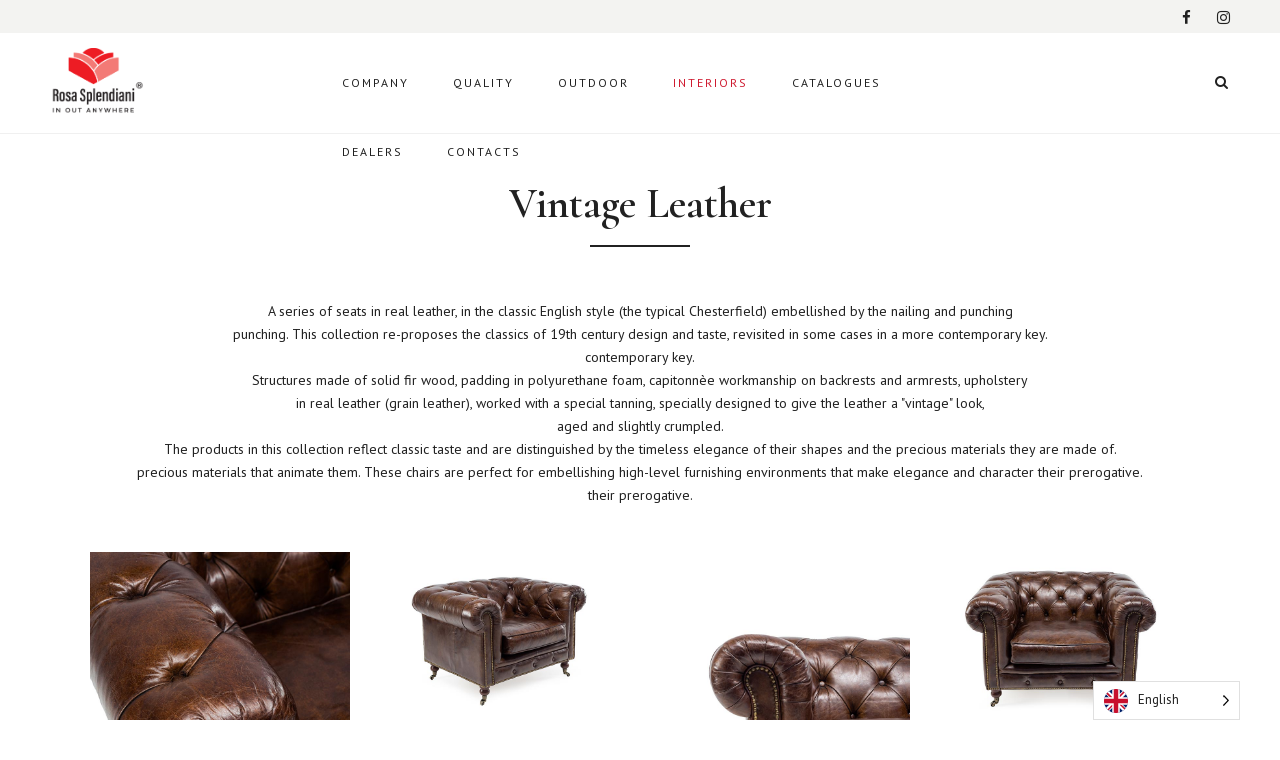

--- FILE ---
content_type: text/css
request_url: https://rosasplendiani.it/wp-content/themes/bridge/css/style_dynamic.css?ver=1756979643
body_size: 56134
content:
				@font-face {
				font-family: 'AcuminPro';
				src: 				     					url(https://rosasplendiani.it/wp-content/uploads/2025/09/fonnts.com-AcuminPro-Regular.ttf) format('truetype')									;}
			
					/* Webkit */
			::selection {
			background: #cf1c31;
			}
							/* Gecko/Mozilla */
			::-moz-selection {
			background: #cf1c31;
			}
		
		
			h1 a:hover,
			.box_image_holder .box_icon .fa-stack i.fa-stack-base,
			.q_percentage_with_icon,
			.filter_holder ul li.active span,
			.filter_holder ul li:hover span,
			.q_tabs .tabs-nav li.active a:hover,
			.q_tabs .tabs-nav li a:hover,
			.q_accordion_holder.accordion .ui-accordion-header:hover,
			.q_accordion_holder.accordion.with_icon .ui-accordion-header i,
			.testimonials .testimonial_text_inner p.testimonial_author span.author_company,
			.testimonial_content_inner .testimonial_author .company_position,
			.q_icon_with_title.center .icon_holder .font_awsome_icon i:hover,
			.q_box_holder.with_icon .box_holder_icon_inner .fa-stack i.fa-stack-base,
			.q_icon_with_title.boxed .icon_holder .fa-stack,
			.q_progress_bars_icons_inner .bar.active i.fa-circle,
			.q_list.number ul>li:before,
			.q_social_icon_holder:hover .simple_social,
			.social_share_dropdown ul li :hover i,
			.social_share_list_holder ul li i:hover,
			.blog_holder.blog_masonry_date_in_image .social_share_list_holder ul li i:hover,
			.latest_post_inner .post_infos a:hover,
			.q_masonry_blog article .q_masonry_blog_post_info a:hover,
			.blog_holder article:not(.format-quote):not(.format-link) .post_info a:hover,
			.latest_post_inner .post_comments:hover i,
			.blog_holder article .post_description a:hover,
			.blog_holder article .post_description .post_comments:hover,
			.blog_like a:hover i,
			.blog_like a.liked i,
			.latest_post .blog_like a:hover span,
			article:not(.format-quote):not(.format-link) .blog_like a:hover span,
			.comment_holder .comment .text .replay,
			.comment_holder .comment .text .comment-reply-link,
			.header-widget.widget_nav_menu ul.menu li a:hover,
			aside .widget a:hover,
			aside .widget.posts_holder li:hover,
			.wpb_widgetised_column .widget a:hover,
			.wpb_widgetised_column .widget.posts_holder li:hover,
            .elementor-widget.elementor-widget-sidebar .widget a:hover,
            .elementor-widget.elementor-widget-sidebar .widget.posts_holder li:hover,
			.q_steps_holder .circle_small:hover span,
			.q_steps_holder .circle_small:hover .step_title,
			.header_top #lang_sel > ul > li > a:hover,
			.header_top #lang_sel_click > ul > li> a:hover,
			.header_top #lang_sel_list ul li a.lang_sel_sel,
			.header_top #lang_sel_list ul li a:hover,
			aside .widget #lang_sel a.lang_sel_sel:hover,
			aside .widget #lang_sel_click a.lang_sel_sel:hover,
			aside .widget #lang_sel ul ul a:hover,
			aside .widget #lang_sel_click ul ul a:hover,
			aside .widget #lang_sel_list li a.lang_sel_sel,
			aside .widget #lang_sel_list li a:hover,
			.wpb_widgetised_column .widget #lang_sel a.lang_sel_sel:hover,
			.wpb_widgetised_column .widget #lang_sel_click a.lang_sel_sel:hover,
			.wpb_widgetised_column .widget #lang_sel ul ul a:hover,
			.wpb_widgetised_column .widget #lang_sel_click ul ul a:hover,
			.wpb_widgetised_column .widget #lang_sel_list li a.lang_sel_sel,
			.wpb_widgetised_column .widget #lang_sel_list li a:hover,
            .elementor-widget.elementor-widget-sidebar .widget #lang_sel a.lang_sel_sel:hover,
            .elementor-widget.elementor-widget-sidebar .widget #lang_sel_click a.lang_sel_sel:hover,
            .elementor-widget.elementor-widget-sidebar .widget #lang_sel ul ul a:hover,
            .elementor-widget.elementor-widget-sidebar .widget #lang_sel_click ul ul a:hover,
            .elementor-widget.elementor-widget-sidebar .widget #lang_sel_list li a.lang_sel_sel,
            .elementor-widget.elementor-widget-sidebar .widget #lang_sel_list li a:hover,
			.service_table_inner li.service_table_title_holder i,
			.latest_post_two_holder .latest_post_two_text a:hover,
							.myaccount_user a,
				.woocommerce .select2-results li.select2-highlighted,
				.woocommerce-page .select2-results li.select2-highlighted,
				.woocommerce-checkout .chosen-container .chosen-results li.active-result.highlighted,
				.woocommerce-account .chosen-container .chosen-results li.active-result.highlighted,
				.woocommerce ins, .woocommerce-page ins,
				.woocommerce ul.products li.product:hover h6,
				.woocommerce div.product div.product_meta > span a:hover,
				.woocommerce div.cart-collaterals div.cart_totals table tr.order-total strong span.amount,
				.woocommerce-page div.cart-collaterals div.cart_totals table tr.order-total strong span.amount,
				.woocommerce div.cart-collaterals div.cart_totals table tr.order-total strong,
				.woocommerce .checkout-opener-text a,
				.woocommerce form.checkout table.shop_table tfoot tr.order-total th,
				.woocommerce form.checkout table.shop_table tfoot tr.order-total td span.amount,
				.woocommerce aside ul.product_list_widget li > a:hover,
				.woocommerce aside ul.product-categories li > a:hover,
				.woocommerce aside ul.product_list_widget li span.amount,
				aside ul.product_list_widget li span.amount,
				.woocommerce aside .widget ul.product-categories a:hover,
				.woocommerce-page aside .widget ul.product-categories a:hover,
				.wpb_widgetised_column ul.product_list_widget li > a:hover,
				.wpb_widgetised_column ul.product-categories li > a:hover,
				.wpb_widgetised_column ul.product_list_widget li span.amount,
				.wpb_widgetised_column .widget ul.product-categories a:hover,
                .elementor-widget.elementor-widget-sidebar ul.product_list_widget li > a:hover,
                .elementor-widget.elementor-widget-sidebar ul.product-categories li > a:hover,
                .elementor-widget.elementor-widget-sidebar ul.product_list_widget li span.amount,
                .elementor-widget.elementor-widget-sidebar .widget ul.product-categories a:hover,
				.shopping_cart_header .header_cart:hover i,
				.woocommerce-product-rating a:hover,
				.select2-container--default.select2-container--open .select2-selection--single,
				.select2-container--default .select2-results__option[aria-selected=true],
				.select2-container--default .select2-results__option--highlighted[aria-selected],
				.wp-block-woocommerce-filter-wrapper .wc-block-components-price-slider__range-input-progress,
						.q_team .q_team_social_holder .q_social_icon_holder:hover .simple_social,
			.portfolio_template_8 .portfolio_detail .info .category,
			.portfolio_navigation.navigation_title .post_info span.categories,
			.qode_portfolio_related .projects_holder article .portfolio_description .project_category,
			.blog_compound article .post_content .blog_like a:hover,
			.blog_compound article .post_content .blog_like a:hover span,
			.blog_compound article .post_content .blog_share a:hover,
			.blog_compound article .post_content .blog_share a:hover span,
			.blog_compound article .post_content .post_comments:hover,
			.blog_compound article .post_content .post_comments:hover span,
			.blog_holder.blog_pinterest article.format-link .post_info a:hover,
			.blog_holder.blog_pinterest article.format-quote .post_info a:hover,
			.blog_compound .post_title .category a,
			.blog_compound .post_title .category span.date,
			.q_price_table.qode_pricing_table_advanced .qode_pt_subtitle,
			.q_price_table.qode_pricing_table_advanced .qode_pt_additional_info .qode_pt_icon,
			.q_price_table.qode_pricing_table_advanced .price_table_inner .value,
			table.tt_timetable .event .event_header,
			table.tt_timetable .event a,
			.tt_tabs .tt_tabs_navigation .ui-tabs-active a,
			.tt_tabs .tt_tabs_navigation li a:hover,
			.qode-owl-slider .owl-nav .owl-next:hover .qode-next-icon,
			.qode-owl-slider .owl-nav .owl-next:hover .qode-prev-icon,
			.qode-owl-slider .owl-nav .owl-prev:hover .qode-next-icon,
			.qode-owl-slider .owl-nav .owl-prev:hover .qode-prev-icon,
			.qode-owl-slider-style .owl-nav .owl-next:hover .qode-next-icon,
			.qode-owl-slider-style .owl-nav .owl-next:hover .qode-prev-icon,
			.qode-owl-slider-style .owl-nav .owl-prev:hover .qode-next-icon,
			.qode-owl-slider-style .owl-nav .owl-prev:hover .qode-prev-icon
			{
			color: #cf1c31 !important;
			}
			h2 a:hover,
			h3 a:hover,
			h4 a:hover,
			h5 a:hover,
			h6 a:hover,
			a:hover,
			p a:hover,
			.portfolio_share .social_share_holder a:hover,
			.breadcrumb .current,
			.breadcrumb a:hover,
			.q_icon_with_title .icon_with_title_link,
			.q_counter_holder span.counter,
			.q_font_awsome_icon i,
			.q_font_awsome_icon span,
			.q_dropcap,
			.q_counter_holder span.counter,
			nav.mobile_menu ul li a:hover,
			nav.mobile_menu ul li.active > a,
			.q_progress_bars_icons_inner.square .bar.active i,
			.q_progress_bars_icons_inner.circle .bar.active i,
			.q_progress_bars_icons_inner.normal .bar.active i,
			.q_font_awsome_icon_stack .fa-circle,
			.footer_top .q_social_icon_holder:hover .simple_social,
			.more_facts_button:hover,
			.box_holder_icon .fa-stack i,
			.blog_large_image_simple .minimalist_date,
			nav.content_menu ul li.active:hover i,
			nav.content_menu ul li:hover i,
			nav.content_menu ul li.active:hover a,
			nav.content_menu ul li:hover a,
			.vc_grid-container .vc_grid-filter.vc_grid-filter-color-grey > .vc_grid-filter-item:hover span,
			.vc_grid-container .vc_grid-filter.vc_grid-filter-color-grey > .vc_grid-filter-item.vc_active span,
			.q_font_awsome_icon i:hover,
			.q_font_awsome_icon span:hover,
			.fullscreen_search_holder .search_submit:hover,
			.title .text_above_title,
			.qode-comparative-features-table .qode-cft-link:hover,
			.qode-comparative-features-table .qode-cft-mark.qode-cft-active,
			.qode-blog-carousel-titled .qode-bct-post .qode-bct-post-date,
			.qode-showcase-icon .qode-icon-holder.qode-icon-circle .qode-icon-element,
			.qode-horizontal-timeline .qode-timeline-navigation a.qode-prev,
			.qode-horizontal-timeline .qode-timeline-navigation a.qode-next,
			.side_menu a.close_side_menu.qode-side-menu-close-svg:hover
			{

			color: #cf1c31;
			}

			.box_image_with_border:hover,
			.qbutton:hover,
			.vc_grid-container .vc_row.vc_grid .vc_grid-item .vc_btn:hover,
			.vc_grid-container .vc_row.vc_grid .vc_pageable-load-more-btn .vc_btn:hover,
			.load_more a:hover,
			.blog_load_more_button a:hover,
			#submit_comment:hover,
			.drop_down .wide .second ul li .qbutton:hover,
			.drop_down .wide .second ul li ul li .qbutton:hover,
			.qbutton.white:hover,
			.qbutton.green,
			.portfolio_slides .hover_feature_holder_inner .qbutton:hover,
			.testimonials_holder.light .flex-direction-nav a:hover,
			.q_progress_bars_icons_inner.square .bar.active .bar_noactive,
			.q_progress_bars_icons_inner.square .bar.active .bar_active,
			.q_progress_bars_icons_inner.circle .bar.active .bar_noactive,
			.q_progress_bars_icons_inner.circle .bar.active .bar_active,
			.widget.widget_search form.form_focus,
			.q_steps_holder .circle_small_wrapper,
			.animated_icon_inner span.animated_icon_back i,
			body:not(.search-results) .blog_holder article.format-link .post_text:hover .post_text_inner,
			body:not(.search-results) .blog_holder article.format-quote .post_text:hover .post_text_inner,
							.woocommerce .button:hover,
				.woocommerce-page .button:hover,
				.woocommerce #submit:hover,
				.woocommerce ul.products li.product a.qbutton:hover,
				.woocommerce-page ul.products li.product a.qbutton:hover,
				.woocommerce ul.products li.product .added_to_cart:hover,
				.wp-block-woocommerce-filter-wrapper .wc-block-components-price-slider__actions button:hover,
				.wp-block-woocommerce-filter-wrapper .wc-block-components-price-slider__actions button[type=submit]:not(.wp-block-search__button).wc-block-components-filter-submit-button:hover,
						input.wpcf7-form-control.wpcf7-submit:not([disabled]):hover,
			.portfolio_main_holder .item_holder.image_subtle_rotate_zoom_hover .icons_holder a:hover,
			.tabs_box_navigation.sf-timetable-menu .tabs_box_navigation_selected{
			border-color: #cf1c31			}

			.tt_tabs .tt_tabs_navigation .ui-tabs-active a,
			.tt_tabs .tt_tabs_navigation li a:hover,
			.tt_tabs .tt_tabs_navigation li a{
			border-color: #cf1c31 !important;
			}

			.q_icon_list i,
			.q_progress_bar .progress_content,
			.q_progress_bars_vertical .progress_content_outer .progress_content,
			.qbutton:hover,
			.vc_grid-container .vc_row.vc_grid .vc_grid-item .vc_btn:hover,
			.vc_grid-container .vc_row.vc_grid .vc_pageable-load-more-btn .vc_btn:hover,
			.post-password-form input[type='submit']:hover,
			.load_more a:hover,
			.blog_load_more_button a:hover,
			#submit_comment:hover,
			.drop_down .wide .second ul li .qbutton:hover,
			.drop_down .wide .second ul li ul li .qbutton:hover,
			.qbutton.white:hover,
			.qbutton.green,
			.call_to_action,
			.highlight,
			.testimonials_holder.light .flex-direction-nav a:hover,
			.q_dropcap.circle,
			.q_dropcap.square,
			.q_message,
			.q_price_table.active .active_text,
			.q_icon_with_title.boxed .icon_holder .fa-stack,
			.q_font_awsome_icon_square,
			.q_icon_with_title.square .icon_holder .fa-stack:hover,
			.box_holder_icon_inner.square .fa-stack:hover,
			.box_holder_icon_inner.circle .fa-stack:hover,
			.circle .icon_holder .fa-stack:hover,
			.q_list.number.circle_number ul>li:before,
			.q_social_icon_holder.circle_social .fa-stack:hover,
			.social_share_dropdown ul li.share_title,
			.latest_post_holder .latest_post_date .post_publish_day,
			.q_masonry_blog article.format-link:hover,
			.q_masonry_blog article.format-quote:hover,
			#wp-calendar td#today,
			.vc_text_separator.full div,
			.mejs-controls .mejs-time-rail .mejs-time-current,
			.mejs-controls .mejs-time-rail .mejs-time-handle,
			.mejs-controls .mejs-horizontal-volume-slider .mejs-horizontal-volume-current,
			.wp-audio-shortcode .mejs-controls .mejs-time-rail .mejs-time-current,
			.wp-audio-shortcode .mejs-controls .mejs-horizontal-volume-slider .mejs-horizontal-volume-current,
			.q_pie_graf_legend ul li .color_holder,
			.q_line_graf_legend ul li .color_holder,
			.q_team .q_team_text_inner .separator,
			.circle_item .circle:hover,
			.qode_call_to_action.container,
			.qode_carousels .flex-control-paging li a.flex-active,
			.animated_icon_inner span.animated_icon_back i,
							.woocommerce .button:hover,
				.woocommerce-page .button:hover,
				.woocommerce #submit:hover,
				.woocommerce ul.products li.product a.qbutton:hover,
				.woocommerce-page ul.products li.product a.qbutton:hover,
				.woocommerce ul.products li.product .added_to_cart:hover,
				.woocommerce .quantity .minus:hover,
				.woocommerce #content .quantity .minus:hover,
				.woocommerce-page .quantity .minus:hover,
				.woocommerce-page #content .quantity .minus:hover,
				.woocommerce .quantity .plus:hover,
				.woocommerce #content .quantity .plus:hover,
				.woocommerce-page .quantity .plus:hover,
				.woocommerce-page #content .quantity .plus:hover,
				.woocommerce .widget_price_filter .ui-slider-horizontal .ui-slider-range,
				.woocommerce-page .widget_price_filter .ui-slider-horizontal .ui-slider-range,
				.wp-block-woocommerce-filter-wrapper .wc-block-components-price-slider__actions button:hover,
				.wp-block-woocommerce-filter-wrapper .wc-block-components-price-slider__actions button[type=submit]:not(.wp-block-search__button).wc-block-components-filter-submit-button:hover,
						.q_circles_holder .q_circle_inner2:hover,
			input.wpcf7-form-control.wpcf7-submit:not([disabled]):hover,
			.portfolio_main_holder .item_holder.subtle_vertical_hover .icons_holder a,
			.portfolio_main_holder .item_holder.image_subtle_rotate_zoom_hover .icons_holder a:hover,
			.portfolio_main_holder .item_holder.image_text_zoom_hover .icons_holder a,
			.portfolio_main_holder .item_holder.slow_zoom .icons_holder a,
			.qode_video_box .qode_video_image:hover .qode_video_box_button,
			.blog_holder.masonry_gallery article.format-link:hover,
			.blog_holder.masonry_gallery article.format-quote:hover,
			.blog_holder.blog_chequered article.format-link:hover,
			.blog_holder.blog_chequered article.format-quote:hover,
			.qode-pricing-calculator .qode-pricing-calculator-switch input:checked+.qode-pricing-calculator-slider,
			.qode-icon-holder.qode-icon-circle,
			.qode-icon-holder.qode-icon-square,
			.qode-qbutton-main-color,
			.qode-advanced-tabs .qode-advanced-tabs-nav li,
			.qode-accordion-holder .qode-title-holder.ui-state-active,
			.qode-accordion-holder .qode-title-holder.ui-state-hover,
			header.menu_bottom .header_bottom_right_widget_holder .header_bottom_widget.widget_search form>div input[type=text],
			.qode-advanced-call-to-action.qode-advanced-cta-gradient-animation .qode-advanced-cta-background-3,
			.tt_tabs .tt_tabs_navigation li a,
			.tabs_box_navigation.sf-timetable-menu .tabs_box_navigation_selected,
			.tabs_box_navigation.sf-timetable-menu li ul li a:hover,
			.tabs_box_navigation.sf-timetable-menu li ul li.selected a:hover,
			#qode-multi-device-showcase.qode-mds-appear-effect #qode-mds-spinner .qode-mds-pulse,
			.qode-horizontal-timeline .qode-events-wrapper .qode-events .qode-filling-line,
			.qode-horizontal-timeline .qode-events-wrapper .qode-events a .circle-outer,
			.no-touch .qode-horizontal-timeline .qode-events-wrapper .qode-events a:hover .circle-outer,
			.qode-horizontal-timeline .qode-events-wrapper .qode-events a.selected .circle-outer
			{
			background-color: #cf1c31;
			}


			.qode-showcase-item-holder.qode-showcase-active .qode-icon-holder.qode-icon-circle{
			background-color: #cf1c31 !important;
			}

			.q_circles_holder .q_circle_inner2:hover,
			body:not(.search-results) .blog_holder article.format-link .post_text:hover .post_text_inner,
			body:not(.search-results) .blog_holder article.format-quote .post_text:hover .post_text_inner {
			background-color: #cf1c31 !important;
			border-color: #cf1c31 !important;
			}

			.qode-lazy-preloader svg circle,
			#qode-multi-device-showcase.qode-mds-appear-effect #qode-mds-spinner svg circle {
			stroke: #cf1c31			}
		
		
					.ajax_loader .pulse,
			.ajax_loader .double_pulse .double-bounce1, .ajax_loader .double_pulse .double-bounce2,
			.ajax_loader .cube,
			.ajax_loader .rotating_cubes .cube1, .ajax_loader .rotating_cubes .cube2,
			.ajax_loader .stripes > div,
			.ajax_loader .wave > div,
			.ajax_loader .two_rotating_circles .dot1, .ajax_loader .two_rotating_circles .dot2,
			.ajax_loader .five_rotating_circles .container1 > div, .ajax_loader .five_rotating_circles .container2 > div, .ajax_loader .five_rotating_circles .container3 > div{
			background-color: #cf1c31;
			}
								
					body{
											font-family: 'PT Sans', sans-serif;
						 color: #212121; 			 font-size: 14px; 			font-weight: 400;			}
							body,
				.wrapper,
				.content,
				.full_width,
				.overlapping_content .content > .container,
				.more_facts_holder,
				.comment_holder .comment #respond textarea,
				.comment_holder .comment #respond input[type='text'],
				.comment_holder .comment #respond input[type='email'],
				.content .container
				{
				background-color:#ffffff;
				}
				.angled-section polygon{
				fill: #ffffff;
				}
									.woocommerce-cart .woocommerce .blockOverlay.blockUI {
					background-color:#ffffff !important;
					}
				
											
		
					.projects_holder article .portfolio_description,
			.blog_holder.masonry article .post_text .post_text_inner,
			.blog_holder.masonry_full_width article .post_text .post_text_inner,
			.q_team,
			.price_table_inner,
			.latest_post_holder.boxes > ul > li,
			.q_counter_holder.boxed_counter {
			background-color: #ffffff;
			}
		
					.header_bottom,
			.header_top,
			.fixed_top_header .bottom_header{
			background-color: rgba(255,255,255,1);
			}

			
		
															@media only screen and (min-width: 1000px) {
			.content .container .container_inner.default_template_holder,
			.content .container .container_inner.page_container_inner
			{
			padding-top:120px;
			}
			}
									header.fixed.scrolled .header_bottom,
			header.fixed.scrolled .header_top,
			header.fixed_hiding.scrolled .header_bottom,
			header.fixed_hiding.scrolled .header_top {
			background-color: rgba(255,255,255,1) !important;
			}
		
		


		
		
			.header_top,
			.fixed_top_header .top_header,
			.fixed_top_header nav.mobile_menu{
			background-color: rgba(243,243,241,1);
			}
				
									header:not(.sticky):not(.scrolled) .header_bottom,
					header.fixed_top_header .bottom_header{
					border-bottom: 1px solid rgba(240,240,240,1);
					}
												header.sticky .header_top{
			background-color: rgba(243,243,241,1);
			}
		
		
		
		

					.content{
			margin-top: 0;
			}
		
					.logo_wrapper,
			.side_menu_button,
			.shopping_cart_inner
			{
			height: 100px;
			}
			.content.content_top_margin{
			margin-top: 133px !important;
			}

			header:not(.centered_logo) .header_fixed_right_area {
			line-height: 100px;
			}

											header.scrolled .logo_wrapper,
			header.scrolled .side_menu_button{
			height: 100px;
			}

			header.scrolled nav.main_menu ul li a {
			line-height: 100px;
			}

			header.scrolled .drop_down .second{
			top: 100px;
			}
		
		
		
		
						header.fixed_hiding .q_logo a,
				header.fixed_hiding .q_logo{
				max-height: 623px;
				}
				
		
		
		
					.touchevents section.parallax_section_holder{
			height: auto !important;
			min-height: 300px;
			background-position: center top !important;
			background-attachment: scroll;
			background-size: cover;
			}
							nav.main_menu > ul > li > a{
			line-height: 100px;
			}
		
		
		
			.drop_down .second .inner ul,
			.drop_down .second .inner ul li ul,
			.shopping_cart_dropdown,
			li.narrow .second .inner ul,
			.header_top .right #lang_sel ul ul,
			.drop_down .wide .second ul li.show_widget_area_in_popup .widget,
			.drop_down .wide.wide_background .second{
			background-color: #f3f3f1;
			background-color: rgba(243,243,241,1);
			}

		
					nav.main_menu > ul > li > a{
			 color: #212121; 							font-family: 'PT Sans', sans-serif;
						 font-size: 12px; 			 line-height: 44px; 			 font-style: normal; 			 font-weight: 400; 			 letter-spacing: 2px; 			 text-transform: uppercase; 			}

		
		
					nav.main_menu ul li:hover a {
			 color: #cf1c31; 			}
		
					nav.main_menu ul li.active a {
			color: #cf1c31			}
			
		

		

					.drop_down .second .inner > ul > li > a,
			.drop_down .second .inner > ul > li > h3,
			.drop_down .wide .second .inner > ul > li > h3,
			.drop_down .wide .second .inner > ul > li > a,
			.drop_down .wide .second ul li ul li.menu-item-has-children > a,
			.drop_down .wide .second .inner ul li.sub ul li.menu-item-has-children > a,
			.drop_down .wide .second .inner > ul li.sub .flexslider ul li  h5 a,
			.drop_down .wide .second .inner > ul li .flexslider ul li  h5 a,
			.drop_down .wide .second .inner > ul li.sub .flexslider ul li  h5,
			.drop_down .wide .second .inner > ul li .flexslider ul li  h5,
			.header_top #lang_sel ul li ul li a {
			 color: #212121; 							font-family: 'PT Sans', sans-serif !important;
												 font-style: normal;  			font-weight: 400; 			 text-transform: uppercase;  			 letter-spacing: 2px;  			}
							.drop_down .second .inner > ul > li > a:hover,
			.drop_down .wide .second ul li ul li.menu-item-has-children > a:hover,
			.drop_down .wide .second .inner ul li.sub ul li.menu-item-has-children > a:hover{
			color: #cf1c31 !important;
			}
													.drop_down .wide .second .inner>ul>li>a
			{
			 color: #212121; 							font-family: 'PT Sans', sans-serif !important;
												 font-style: normal;  			font-weight: 400; 			 text-transform: uppercase;  			 letter-spacing: 2px;  			}
							.drop_down .wide .second .inner>ul>li>a:hover{
			color: #cf1c31 !important;
			}
							.drop_down .wide .second .inner ul li.sub ul li a,
			.drop_down .wide .second ul li ul li a,
			.drop_down .second .inner ul li.sub ul li a,
			.drop_down .wide .second ul li ul li a,
			.drop_down .wide .second .inner ul li.sub .flexslider ul li .menu_recent_post,
			.drop_down .wide .second .inner ul li .flexslider ul li .menu_recent_post a,
			.drop_down .wide .second .inner ul li .flexslider ul li .menu_recent_post,
			.drop_down .wide .second .inner ul li .flexslider ul li .menu_recent_post a{
			 color: #212121;  							font-family: 'PT Sans', sans-serif;
												 font-style: normal;   			 font-weight: 400;  			 text-transform: uppercase;  			 letter-spacing: 2px;  			}
			.drop_down .wide.icons .second i{
			 color: #212121;  			}
							.drop_down .second .inner ul li.sub ul li a:hover,
			.drop_down .wide .second ul li.show_widget_area_in_popup:hover .popup_wrapper > a,
			.drop_down .second .inner ul li ul li a:hover,
			.drop_down .wide.icons .second a:hover i
			{
			color: #cf1c31 !important;
			}
		

						
		
		
		
					nav.mobile_menu ul li a,
			nav.mobile_menu ul li h3{
			 color: #212121; 							font-family: 'PT Sans', sans-serif;
												 font-style: normal; 			 font-weight: 400; 										text-transform: uppercase;
						}

		
					nav.mobile_menu ul li span.mobile_arrow i, nav.mobile_menu ul li span.mobile_arrow i {
			color: #212121;
			}
		
					nav.mobile_menu ul li a:hover,
			nav.mobile_menu ul li.active > a,
			nav.mobile_menu ul li.current-menu-item > a{
			color: #cf1c31;
			}
							nav.mobile_menu ul li,
			nav.mobile_menu ul li,
			nav.mobile_menu ul li ul li,
			nav.mobile_menu ul li.open_sub > ul{
			border-color: #ffffff;
			}
		
					@media only screen and (max-width: 1000px){
			.header_bottom,
			nav.mobile_menu,
			header.fixed_top_header .top_header{
			background-color: #ffffff !important;
			}
			}
									#respond textarea,
			#respond input[type='text'],
			#respond input[type='email'],
			.contact_form input[type='text'],
			.contact_form  textarea,
			.comment_holder #respond textarea,
			.comment_holder #respond input[type='text'],
			.comment_holder #respond input[type='email'],
			input.wpcf7-form-control.wpcf7-text,
			input.wpcf7-form-control.wpcf7-number,
			input.wpcf7-form-control.wpcf7-date,
			textarea.wpcf7-form-control.wpcf7-textarea,
			select.wpcf7-form-control.wpcf7-select,
			input.wpcf7-form-control.wpcf7-quiz,
			.post-password-form input[type='password']
			{
			background-color: #f5f5f5; 			border: 1px solid #e5e5e5; 			color:#000000; 			}
		
					.woocommerce input[type='text']:not(.qode_search_field):not(.qty),
			.woocommerce input[type='password'],
			.woocommerce input[type='email'],
			.woocommerce-page input[type='text']:not(.qode_search_field):not(.qty),
			.woocommerce-page input[type='password'],
			.woocommerce-page input[type='email'],
			.woocommerce-page input[type='tel'],
			.woocommerce textarea,
			.woocommerce-page textarea,
			.woocommerce .select2-container .select2-choice,
			.woocommerce-page .select2-container .select2-choice,
			.woocommerce .select2-dropdown-open.select2-drop-above .select2-choice,
			.woocommerce .select2-dropdown-open.select2-drop-above .select2-choices,
			.woocommerce-page .select2-dropdown-open.select2-drop-above .select2-choice,
			.woocommerce-page .select2-dropdown-open.select2-drop-above .select2-choices,
			.select2-results, .select2-drop,
			.woocommerce div.cart-collaterals .select2-container .select2-choice,
			.woocommerce-page div.cart-collaterals .select2-container .select2-choice,
			.woocommerce div.cart-collaterals .select2-container .select2-choice,
			.woocommerce-page div.cart-collaterals .select2-container .select2-choice,
			.woocommerce div.cart-collaterals .select2-dropdown-open.select2-drop-above .select2-choice,
			.woocommerce-page div.cart-collaterals .select2-dropdown-open.select2-drop-above .select2-choice {
			background-color: #f5f5f5			}
		
					.woocommerce input[type='text']:not(.qode_search_field):not(.qty),
			.woocommerce input[type='password'],
			.woocommerce input[type='email'],
			.woocommerce-page input[type='text']:not(.qode_search_field):not(.qty),
			.woocommerce-page input[type='password'],
			.woocommerce-page input[type='email'],
			.woocommerce-page input[type='tel'],
			.woocommerce textarea,
			.woocommerce-page textarea,
			.woocommerce .select2-container .select2-choice,
			.woocommerce-page .select2-container .select2-choice,
			.woocommerce-page .select2-dropdown-open.select2-drop-above .select2-choice,
			.woocommerce div.cart-collaterals .select2-container .select2-choice,
			.woocommerce-page div.cart-collaterals .select2-container .select2-choice {
			border: 1px solid #e5e5e5			}
		
					.woocommerce input[type='text']:not(.qode_search_field):not(.qty),
			.woocommerce input[type='password'],
			.woocommerce input[type='email'],
			.woocommerce-page input[type='text']:not(.qode_search_field):not(.qty),
			.woocommerce-page input[type='password'],
			.woocommerce-page input[type='email'],
			.woocommerce-page input[type='tel'],
			.woocommerce textarea,
			.woocommerce-page textarea,
			.woocommerce .select2-container .select2-choice,
			.woocommerce-page .select2-container .select2-choice,
			.woocommerce .select2-dropdown-open.select2-drop-above .select2-choice,
			.woocommerce .select2-dropdown-open.select2-drop-above .select2-choices,
			.woocommerce-page .select2-dropdown-open.select2-drop-above .select2-choice,
			.woocommerce-page .select2-dropdown-open.select2-drop-above .select2-choices,
			.select2-results, .select2-drop,
			.woocommerce .select2-container .select2-choice .select2-arrow .select2-arrow:after,
			.woocommerce-page .select2-container .select2-choice .select2-arrow:after {
			color: #000000			}
		
					h1,
			.h1,
			.title h1,
            body.qode-overridden-elementors-fonts .elementor-widget-heading h1.elementor-heading-title{
				color: #212121; 							font-family: 'Cormorant', sans-serif;
						font-size: 38px; 			line-height: 50px; 			font-style: normal; 			font-weight: 400; 			letter-spacing: 1px; 			text-transform: none; 			}
							.title h1{
			color: #212121; 						font-size: 42px; 									font-weight: 600; 						}
		
		
					.title.title_size_small h1{
			font-size: 42px; 						letter-spacing: 0px; 			}
							.title.title_size_medium h1{
			font-size: 35px; 			line-height: 50px; 			font-weight: 400; 									}
									h2,
			.h2,
			h2 a,
            body.qode-overridden-elementors-fonts .elementor-widget-heading h2.elementor-heading-title {
			color: #212121; 							font-family: 'Cormorant', sans-serif;
						font-size: 32px; 																		}
							h3,
			.h3,
			h3 a,
            body.qode-overridden-elementors-fonts .elementor-widget-heading h3.elementor-heading-title {
			color: #212121; 							font-family: 'Cormorant', sans-serif;
						font-size: 30px; 			line-height: 50px; 			font-style: normal; 			font-weight: 400; 			letter-spacing: 0px; 			text-transform: inherit; 			}
							h4,
			.h4,
			h4 a,
            body.qode-overridden-elementors-fonts .elementor-widget-heading h4.elementor-heading-title {
			color: #000000; 							font-family: 'Cormorant', sans-serif;
						font-size: 22px; 			line-height: 34px; 			font-style: normal; 			font-weight: 400; 			letter-spacing: 0px; 						}
							h5,
			.h5,
			h5 a,
            body.qode-overridden-elementors-fonts .elementor-widget-heading h5.elementor-heading-title,
			.q_icon_with_title .icon_text_holder h5.icon_title{
			color: #000000; 							font-family: 'Cormorant', sans-serif;
						font-size: 16px; 			line-height: 32px; 			font-style: normal; 			font-weight: 400; 			letter-spacing: 0px; 						}
							h6,
			.h6,
			h6 a,
            body.qode-overridden-elementors-fonts .elementor-widget-heading h6.elementor-heading-title {
			color: #212121; 							font-family: 'Cormorant', sans-serif;
															font-weight: 500; 									}

		

					p,
            body.qode-overridden-elementors-fonts .elementor-widget-heading p.elementor-heading-title {
			color: #212121;							font-family: 'PT Sans', sans-serif;
						font-size: 14px;			line-height: 23px;			font-style: normal;			font-weight: 400;									}
			.filter_holder ul li span,
			blockquote h5,
			.q_social_icon_holder .simple_social,
			.header-widget.widget_nav_menu ul.menu li a,
			.side_menu a,
			.side_menu li,
			.side_menu span,
			.side_menu p,
			.side_menu .widget.widget_rss li a.rsswidget,
			.side_menu #wp-calendar caption,
			.side_menu #wp-calendar th,
			.side_menu #wp-calendar td,
			aside .widget #lang_sel_list li a,
			aside .widget #lang_sel li a,
			aside .widget #lang_sel_click li a,
			.wpb_widgetised_column .widget #lang_sel_list li a,
			.wpb_widgetised_column .widget #lang_sel li a,
			.wpb_widgetised_column .widget #lang_sel_click li a,
            .elementor-widget.elementor-widget-sidebar .widget #lang_sel_list li a,
            .elementor-widget.elementor-widget-sidebar .widget #lang_sel li a,
            .elementor-widget.elementor-widget-sidebar .widget #lang_sel_click li a,
			section.side_menu #lang_sel_list li a,
			section.side_menu #lang_sel li a,
			section.side_menu #lang_sel_click li a,
			footer #lang_sel_list li a,
			footer #lang_sel li a,
			footer #lang_sel_click li a,
			footer #lang_sel_list.lang_sel_list_horizontal a,
			footer #lang_sel_list.lang_sel_list_vertical a,
			.side_menu #lang_sel_list.lang_sel_list_horizontal a,
			.side_menu #lang_sel_list.lang_sel_list_vertical a,
			#lang_sel_footer a{
			color: #212121;			}
			.header_top #lang_sel > ul > li > a,
			.header_top #lang_sel_click > ul > li> a,
			footer #lang_sel ul li a,
			footer #lang_sel ul ul a,
			footer #lang_sel_click ul li a,
			footer #lang_sel_click ul ul a,
			footer #lang_sel_click ul ul a span,
			section.side_menu #lang_sel ul li a,
			section.side_menu #lang_sel ul ul a,
			section.side_menu #lang_sel ul ul a:visited,
			section.side_menu #lang_sel_click > ul > li > a,
			section.side_menu #lang_sel_click ul ul a,
			section.side_menu #lang_sel_click ul ul a:visited{
			color: #212121 !important;			}
							.woocommerce del,
				.woocommerce-page del,
				.woocommerce input[type='text']:not(.qode_search_field),
				.woocommerce input[type='password'],
				.woocommerce input[type='email'],
				.woocommerce-page input[type='text']:not(.qode_search_field),
				.woocommerce-page input[type='password'],
				.woocommerce-page input[type='email'],
				.woocommerce-page input[type='tel'],
				.woocommerce textarea,
				.woocommerce-page textarea,
				.woocommerce .select2-container .select2-choice,
				.woocommerce-page .select2-container .select2-choice,
				.woocommerce .select2-dropdown-open.select2-drop-above .select2-choice,
				.woocommerce .select2-dropdown-open.select2-drop-above .select2-choices,
				.woocommerce-page .select2-dropdown-open.select2-drop-above .select2-choice,
				.woocommerce-page .select2-dropdown-open.select2-drop-above .select2-choices,
				.woocommerce .chosen-container.chosen-container-single .chosen-single,
				.woocommerce-page .chosen-container.chosen-container-single .chosen-single,
				.woocommerce-checkout .form-row .chosen-container-single .chosen-single,
				.woocommerce ul.products li.product h4,
				.woocommerce div.product p[itemprop='price'] del,
				.woocommerce div.product p[itemprop='price'] del span.amount,
				.woocommerce div.product div.product_meta > span span,
				.woocommerce div.product div.product_meta > span a,
				.woocommerce aside ul.product_list_widget li > a,
				.woocommerce aside ul.product-categories li > a,
				.woocommerce aside ul.product_list_widget li del span.amount,
				.wpb_widgetised_column ul.product_list_widget li > a,
				.wpb_widgetised_column ul.product-categories li > a,
				.wpb_widgetised_column ul.product_list_widget li del span.amount,
                .elementor-widget.elementor-widget-sidebar ul.product_list_widget li > a,
                .elementor-widget.elementor-widget-sidebar ul.product-categories li > a,
                .elementor-widget.elementor-widget-sidebar ul.product_list_widget li del span.amount,
				.shopping_cart_dropdown ul li a,
				.select2-drop{
				color: #212121;
				}
									

		
				
							.separator {
			height: 6px;background-color: #e5e5e5;			}
						.separator.small,
			.wpb_column>.wpb_wrapper .separator.small {
			height: 2px;background-color: #e5e5e5;width: 15px;			}
			
		
					.blog_holder article,
			.author_description,
			aside .widget,
			.wpb_widgetised_column .widget,
            .elementor-widget.elementor-widget-sidebar .widget,
			section.section,
			.animated_icons_with_text .animated_icon_with_text_inner:after,
			.animated_icons_with_text .animated_icon_with_text_inner:before{
			border-color:#e5e5e5;
			}
		

					.testimonials_holder .flex-direction-nav a{
			border-radius: 50px;
			}
		
					.testimonials .testimonial_text_inner p{
			font-size: 19px			}
		
		
										
		
		
					.q_accordion_holder.accordion.boxed .ui-accordion-header {
			background-color: #f5f5f5;color: #000000			}
					.q_accordion_holder.accordion.boxed .ui-accordion-header:hover {
			background-color: #f5f5f5;color: #cf1c31 !important			}
		
		
		
					.footer_top_holder,	footer #lang_sel > ul > li > a,	footer #lang_sel_click > ul > li > a{
			background-color: #f3f3f1;
			}
			footer #lang_sel ul ul a,footer #lang_sel_click ul ul a,footer #lang_sel ul ul a:visited,footer #lang_sel_click ul ul a:visited{
			background-color: #f3f3f1 !important;
			}
		
		
					.footer_top .column_inner > div h2,
			.footer_top .column_inner > div h3,
			.footer_top .column_inner > div h4,
			.footer_top .column_inner > div h5,
			.footer_top .column_inner > div h6 {
			color:#000000;
			}
							.footer_top,
			.footer_top p,
			.footer_top span,
			.footer_top li,
			.footer_top .textwidget,
			.footer_top .widget_recent_entries>ul>li>span {
			color: #000000;
			}
							.footer_top a:not(.qbutton)
			{
			color: #000000 !important;
			}

			.footer_top .q_social_icon_holder .simple_social {
			color: #000000;
			}
							.footer_top a:not(.qbutton):hover
			{
			color: #a3a3a3 !important;
			}

			.footer_top .q_social_icon_holder:hover .simple_social {
			color: #a3a3a3;
			}
		
		
					.footer_bottom_holder, #lang_sel_footer{
			background-color:#f3f3f1;
			}

		
		
		

		
					.footer_top h5 {
			font-family: "Montserrat", sans-serif;font-size: 13px;letter-spacing: 3px;font-weight: 400;text-transform: uppercase;color: #000000;font-style: normal			}
		
		
		
					.footer_top,
			.footer_top .footer_col1,
			.footer_top .container_inner > .widget,
			.footer_top.footer_top_full > .widget{
			text-align: left;
			}
					.footer_top .footer_col2{
			text-align: left;
			}
					.footer_top .footer_col3{
			text-align: left;
			}
					.footer_top .footer_col4{
			text-align: left;
			}
		
		
		
					.footer_bottom, .footer_bottom span, .footer_bottom p, .footer_bottom p a, .footer_bottom a, #lang_sel_footer ul li a,
			footer #lang_sel > ul > li > a,
			footer #lang_sel_click > ul > li > a,
			footer #lang_sel a.lang_sel_sel,
			footer #lang_sel_click a.lang_sel_sel,
			footer #lang_sel ul ul a,
			footer #lang_sel_click ul ul a,
			footer #lang_sel ul ul a:visited,
			footer #lang_sel_click ul ul a:visited,
			footer #lang_sel_list.lang_sel_list_horizontal a,
			footer #lang_sel_list.lang_sel_list_vertical a,
			#lang_sel_footer a,
			.footer_bottom ul li a {
			color:#ffffff;
			}
		
		
		
		

		

		
		

					.blog_holder article.format-link .post_text .post_text_inner,
			.blog_holder article.format-quote .post_text .post_text_inner,
			.blog_single.blog_holder article.format-link .post_text .post_text_inner,
			.blog_single.blog_holder article.format-quote .post_text .post_text_inner {
			background-color: #f3f3f1;
			}
			body:not(.search-results) .blog_holder article.format-link .post_text:hover .post_text_inner,
			body:not(.search-results) .blog_holder article.format-quote .post_text:hover .post_text_inner{
			border-color: #f3f3f1;
			}
							.blog_holder.blog_large_image article:not(.format-quote):not(.format-link) .post_text .post_text_inner{
			padding-left:0;
			padding-right:0;
			background-color:transparent;
			}
										
										
								
								
										
										
								
								
		
														
								
								
								
				
						
						
		/*Blog Masonry Gallery - end */

								
						
						
								
												
								

		
						
				
		

		
				

										
		

												
				
				
		
								
								
								
		
																																																				
				
		
		.vertical_menu_float .menu-item .second{
		left: calc(100% + 30px); /*because of the padding*/
		}

		.vertical_menu_hidden aside.vertical_menu_area .vertical_menu_float .menu-item .second {
		left: calc(100% + 40px);
		}


		
		
		
		


							.vertical_menu_area{
			text-align:left;
			}
			
		
		
		
		
		

		
		
		
		
		
		
		
		
		
		
					.header_top,
			.fixed_top_header .top_header{
			padding: 0 3%;			}

			
		
					.projects_holder article span.text_holder,
			.projects_masonry_holder .text_holder
			{
			background-color: rgba(0,0, 0, 0.6);
			}
										.projects_holder article .portfolio_description .portfolio_title,
			.projects_holder article .portfolio_description .portfolio_title a{
			font-family: Cormorant;font-size: 28px;line-height: 35px;font-style: normal;font-weight: 600;letter-spacing: 0px;text-transform: inherit;			}
							.projects_holder article .portfolio_description .portfolio_title a{
			color:#000000;
			}
															.projects_holder.hover_text article .hover_feature_holder_title .portfolio_title,
			.projects_holder.hover_text article .hover_feature_holder_title .portfolio_title a,
			.projects_masonry_holder .portfolio_title,
			.projects_masonry_holder .portfolio_title a,
			.portfolio_main_holder .item_holder .portfolio_title a,
			.masonry_with_space_only_image .hover_feature_holder_title_inner .portfolio_title a,
			.projects_holder.justified-gallery article .hover_feature_holder_title .portfolio_title a
			{
			font-family: Cormorant;font-size: 18px;line-height: 23px;font-style: normal;font-weight: 400;letter-spacing: 1px;text-transform: uppercase;			}
							.projects_holder.hover_text article .hover_feature_holder_title .portfolio_title a,
			.projects_masonry_holder .portfolio_title a,
			.portfolio_main_holder .item_holder .portfolio_title a,
			.masonry_with_space_only_image .hover_feature_holder_title_inner .portfolio_title a,
			.projects_holder.justified-gallery article .hover_feature_holder_title .portfolio_title a
			{
			color:#ffffff;
			}
											.projects_holder.hover_text article .project_category,
			.projects_holder.hover_text article span.text_holder span.text_inner .hover_feature_holder_title .project_category,
			.projects_masonry_holder .project_category,
			.portfolio_main_holder .item_holder .project_category,
			.masonry_with_space_only_image .projects_holder article span.text_holder span span.text_inner .project_category,
			.projects_holder.justified-gallery article .project_category,
			.projects_holder.justified-gallery article span.text_holder span.text_inner .hover_feature_holder_title .project_category
			{
			color: #a3a3a3;font-family: PT Sans;font-size: 13px;line-height: 26px;font-style: normal;font-weight: 400;letter-spacing: 0px;text-transform: uppercase;			}
						
			
			
			
			
			
			
			
			
			
			
			
			
																																																																													
		
		
				
		
		
		
				
		
		
		
		
					.qode_search_form_2 .qode_search_submit,
			.qode_search_form_3 .qode_search_close,
			.fullscreen_search_holder .search_submit,
			.qode_search_form i,
			.fixed_top_header .qode_search_form_3 .qode_search_close,
			.qode_search_form .qode_icon_in_search{
			font-size: 18px;
			}

		
		
		
		
		
		
		
		
		
					.title .separator { background-color: #212121;width: 100px; }
			
		
				
		
		
		
		
		
					.carousel-inner .slider_content .text .qbutton:not(.white){
			color: #000000 !important;background-color: #ffffff !important;border-color: #ffffff !important;border-width: 1px !important;			}
					.carousel-inner .slider_content .text .qbutton:not(.white):hover{
			color: #cf1c31 !important;background-color: #ffffff !important;border-color: #ffffff !important;			}
					.carousel-inner .slider_content .text .qbutton.white{
			color: #000000 !important;background-color: #ffffff !important;border-color: #ffffff !important;border-width: 1px !important;			}
					.carousel-inner .slider_content .text .qbutton.white:hover{
			color: #cf1c31 !important;background-color: #ffffff !important;border-color: #ffffff !important;			}
		
		
		


					.woocommerce ul.products li.product h6,
			.qode_product_list_holder .product_title {
			font-family: Montserrat, sans-serif;font-size: 14px;line-height: 28px;letter-spacing: 2px;font-weight: 400;font-style: normal;text-transform: uppercase;color: #000000;margin-bottom: 13px			}
		
					.woocommerce ul.products li.product:hover h6 {
			color: #c79a73 !important;
			}
		
							.woocommerce ul.products li.product .price,
			.woocommerce ul.products li.product .price ins,
			.qode_product_list_holder .product_price {
			color: #c79a73 !important;font-size: 13px;line-height: 26px;font-family: PT Sans, sans-serif;font-style: normal;font-weight: 800;letter-spacing: 0px			}
		
					.woocommerce aside ul.product_list_widget li span.amount,
			aside ul.product_list_widget li span.amount,
			.wpb_widgetised_column ul.product_list_widget li span.amount,
            .elementor-widget.elementor-widget-sidebar ul.product_list_widget li span.amount{
			color: #c79a73 !important;
			}
		
					.woocommerce li.product del, .woocommerce li.product del .amount {
			font-size: 13px;color: #a3a3a3			}
		
					.woocommerce .product .onsale:not(.out-of-stock-button), .woocommerce .product .single-onsale {
			color: #ffffff;font-size: 13px;text-transform: uppercase;font-family: Montserrat, sans-serif;font-style: normal;font-weight: 400;letter-spacing: 0px;background-color: #c79a73;border-radius: 50px;-webkit-border-radius: 50px;-moz-border-radius: 50px;width: 55px;height: 55px;line-height: 55px			}
		
					.woocommerce .product .onsale.out-of-stock-button {
			color: #ffffff;font-size: 11px;text-transform: uppercase;font-family: Montserrat, sans-serif;font-style: normal;font-weight: 400;letter-spacing: 0px;background-color: #000000;border-radius: 50px;-webkit-border-radius: 50px;-moz-border-radius: 50px;width: auto;height: auto;padding-top: 0			}
					.woocommerce .product .onsale.out-of-stock-button .out-of-stock-button-inner {
			width: 55px;height: 55px;display: table-cell;vertical-align: middle			}
		
		
					.woocommerce .qbutton.add-to-cart-button,
			.woocommerce .single_add_to_cart_button,
			.woocommerce .woocommerce-message a.button,
			.woocommerce ul.products li.product .added_to_cart {
			color: #000000;font-size: 13px;text-transform: uppercase;font-family: PT Sans;font-style: normal;font-weight: 600;background-color: #f5f5f5;border-radius: 0px;-webkit-border-radius: 0px;-moz-border-radius: 0px;border-width: 0px			}
					body div.wc-block-components-notice-banner>.wc-block-components-notice-banner__content .button {
			color: #000000 !important;font-size: 13px !important;text-transform: uppercase !important;font-family: PT Sans !important;font-style: normal !important;font-weight: 600 !important;background-color: #f5f5f5 !important;border-radius: 0px !important;-webkit-border-radius: 0px !important;-moz-border-radius: 0px !important;border-width: 0px !important			}
					.woocommerce ul.products li.product a.qbutton:hover,
			.woocommerce .single_add_to_cart_button:hover,
			.woocommerce .woocommerce-message a.button:hover,
			.woocommerce ul.products li.product .added_to_cart:hover {
			background-color: #c79a73;color: #ffffff			}
					body div.wc-block-components-notice-banner>.wc-block-components-notice-banner__content .button:hover {
			background-color: #c79a73 !important;color: #ffffff !important			}
		
		
					.woocommerce .product h1.product_title {
			font-family: Montserrat, sans-serif;font-size: 25px;line-height: 30px;letter-spacing: 3px;font-weight: 400;font-style: normal;text-transform: uppercase;color: #000000			}
		
					.woocommerce div.product .summary p.price,
			.woocommerce div.product .summary p.price span.amount {
			color: #000000;font-size: 30px;font-family: PT Sans, sans-serif;font-weight: 400			}
		
					.woocommerce div.product .summary p.price del, .woocommerce div.product .summary p.price del span.amount {
			color: #c79a73			}
		
					.woocommerce .quantity .minus,
			.woocommerce #content .quantity .minus,
			.woocommerce-page .quantity .minus,
			.woocommerce-page #content .quantity .minus,
			.woocommerce .quantity .plus,
			.woocommerce #content .quantity .plus,
			.woocommerce-page .quantity .plus,
			.woocommerce-page #content .quantity .plus {
			background-color:#f5f5f5;color:#000000			}
					.woocommerce .quantity .minus:hover,
			.woocommerce #content .quantity .minus:hover,
			.woocommerce-page .quantity .minus:hover,
			.woocommerce-page #content .quantity .minus:hover,
			.woocommerce .quantity .plus:hover,
			.woocommerce #content .quantity .plus:hover,
			.woocommerce-page .quantity .plus:hover,
			.woocommerce-page #content .quantity .plus:hover {
			background-color:#c79a73;color:#ffffff			}
		
		
		
		
		
		
					#back_to_top span i,
			#back_to_top span span{
			color: #333333;
			}
					#back_to_top:hover span i,
			#back_to_top:hover span span{
			color: #333333;
			}
		
					#back_to_top > span{
			border-color: rgba(51,51,51,1);border-width: 1px;border-style: solid			}
					#back_to_top:hover > span{
			border-color: rgba(51,51,51,1)			}
		
		
		
		
		
		
		
		

		
		
		
		
		
		
		
		
		

		
		
		
		
		

		
		

		
		
		
								
		
					@media only screen and (min-width: 1000px){
			body.vertical_menu_enabled:not(.vertical_menu_hidden) .ajax_loader {
			margin-left:0;
			}
			}
		
				
				
				
				
		.qode-pl-holder .qode-prl-loading .qode-prl-loading-msg, .qode-pl-holder .qode-pl-categories ul li a:hover, .qode-pl-holder .qode-pl-categories ul li a.active, .qode-pl-holder .qode-pli .qode-pli-rating, .qode-pl-holder.qode-info-on-image:not(.qode-product-info-light) .qode-pli-category, .qode-pl-holder.qode-info-on-image:not(.qode-product-info-light) .qode-pli-excerpt, .qode-pl-holder.qode-info-on-image:not(.qode-product-info-light) .qode-pli-price, .qode-pl-holder.qode-info-on-image:not(.qode-product-info-light) .qode-pli-rating, .qode-pl-holder.qode-info-below-image .qode-pli .qode-pli-text-wrapper .qode-pli-add-to-cart a:hover { color: #cf1c31;}

								

					.qbutton,
			.qbutton.medium,
			#submit_comment,
			.load_more a,
			.blog_load_more_button a,
			.post-password-form input[type='submit'],
			input.wpcf7-form-control.wpcf7-submit,
			input.wpcf7-form-control.wpcf7-submit:not([disabled]),
			.woocommerce table.cart td.actions input[type="submit"],
			.woocommerce input#place_order,
			.woocommerce-page input[type="submit"],
			.woocommerce .button,
		    div.wc-block-components-notice-banner>.wc-block-components-notice-banner__content .button
			{
				color: #000000; 							font-family: 'PT Sans', sans-serif;
			
			
				font-size: 13px; 				line-height: 60px; 				height: 60px; 				font-style: normal; 				font-weight: 800; 				background-color: #f3f3f1; 				border-radius: 0px; 				-moz-border-radius: 0px; 				-webkit-border-radius: 0px; 				letter-spacing: 1px; 						 border-width: 0px;						}

		    div.wc-block-components-notice-banner>.wc-block-components-notice-banner__content .button {
		    	color: #000000 !important; 		    	background-color: #f3f3f1 !important; 		    		    }

			.qode-qbutton-main-color {
							font-family: 'PT Sans', sans-serif;
							font-size: 13px; 				line-height: 60px; 				height: 60px; 				font-style: normal; 				font-weight: 800; 				letter-spacing: 1px; 						}

		
					.qbutton:hover,
			.qbutton.medium:hover,
			#submit_comment:hover,
			.load_more a:hover,
			.blog_load_more_button a:hover,
			.post-password-form input[type='submit']:hover,
			input.wpcf7-form-control.wpcf7-submit:not([disabled]):hover,
			.woocommerce table.cart td.actions input[type="submit"]:hover,
			.woocommerce input#place_order:hover,
			.woocommerce-page input[type="submit"]:hover,
			.woocommerce .button:hover,
		    div.wc-block-components-notice-banner>.wc-block-components-notice-banner__content .button:hover
			{
			 color: #ffffff; 
						}
		
					.qbutton:hover,
			#submit_comment:hover,
			.load_more a:hover,
			.blog_load_more_button a:hover,
			.post-password-form input[type='submit']:hover,
			input.wpcf7-form-control.wpcf7-submit:not([disabled]):hover,
			.woocommerce table.cart td.actions input[type="submit"]:hover,
			.woocommerce input#place_order:hover,
			.woocommerce-page input[type="submit"]:hover,
			.woocommerce .button:hover
			{
			 background-color: #cf1c31; 			}
		
	    div.wc-block-components-notice-banner>.wc-block-components-notice-banner__content .button:hover {
	    	color: #ffffff !important; 	    	background-color: #cf1c31 !important; 	   }

					.qbutton.small{

				font-size: 11px; 				line-height: 35px; 				height: 35px; 				font-weight: 800; 				padding-left: 20px; 				padding-right: 20px; 				border-radius: 0px; 				-moz-border-radius: 0px; 				-webkit-border-radius: 0px; 
			}
											.qbutton.white{

							color: #000000; 				background-color: #ffffff; 			}
							.qbutton.white:hover,
			.portfolio_slides .hover_feature_holder_inner .qbutton:hover {

							color: #cf1c31; 				background-color: #ffffff; 			}
						

				    .q_counter_holder span.counter{
				color: #ffffff; 				font-weight: 400; 			 font-size: 45px; 			 font-family: 'Montserrat'; 					    }
						
				    span.highlight {
		    background-color: #cf1c31;
		    }
		

		
				    .masonry_gallery_item.square_big .masonry_gallery_item_inner .masonry_gallery_item_content{
			text-align: center;		    }
		
		
				    .masonry_gallery_item.square_small .masonry_gallery_item_inner .masonry_gallery_item_content{
			text-align: center;		    }
		
		
				    .masonry_gallery_item.rectangle_portrait .masonry_gallery_item_inner .masonry_gallery_item_content{
			text-align: center;		    }
		
		
				    .masonry_gallery_item.rectangle_landscape .masonry_gallery_item_inner .masonry_gallery_item_content{
			text-align: center;		    }
		

	
						
		
				    .q_progress_bar .progress_number{
				font-size: 19px; 				font-weight: 400; 		    }
		

				
.qode-accordion-holder .qode-title-holder { text-transform: none;font-style: normal;}

.qode-btn { font-size: 22px;line-height: 34px;font-family: Cormorant;text-transform: none;font-style: normal;font-weight: 400;}

.qode-btn.qode-btn-solid { color: #000000;}

.qode-btn.qode-btn-solid:not(.qode-btn-custom-hover-color):hover { color: #000000!important;}

.qode-interactive-project-list .qode-ipl-inner .qode-ipl-left article .qode-ipl-item-inner .qode-ipl-item-text .qode-ipl-title, .qode-interactive-project-list .qode-ipl-inner .qode-ipl-left article .qode-ipl-item-inner .qode-ipl-item-text .qode-ipl-title-aux { color: #cf1c31;-webkit-text-stroke-color: #cf1c31;}

.qode-interactive-project-list .qode-ipl-inner .qode-ipl-left article .qode-ipl-item-inner .qode-ipl-item-text .qode-ipl-category-holder a { color: #cf1c31;}

.qode-interactive-project-list .qode-ipl-inner .qode-ipl-left article .qode-ipl-item-inner .qode-ipl-item-text .qode-ipl-item-number-holder span { color: #cf1c31;border-color: rgba(207, 28, 49, .2);}

.latest_post_holder.image_on_the_left_boxed .date_hour_holder, .latest_post_holder.image_on_the_left_boxed .featured .read_more:before { background-color: #cf1c31;}

.qode-portfolio-carousel .qode-pc-custom-cursor { color: #cf1c31;border-color: #cf1c31;}

#qode-portfolio-list-stacked .qode-pls-end-of-scroll .qode-eos-title * { color: #cf1c31;-webkit-text-stroke-color: #cf1c31;}

#qode-pls-info .qode-pls-title-holder .qode-pls-title a { color: #cf1c31;}

#qode-portfolio-list-stacked .qode-pls-scroll-note .qode-pls-down svg path { fill: #cf1c31;}



